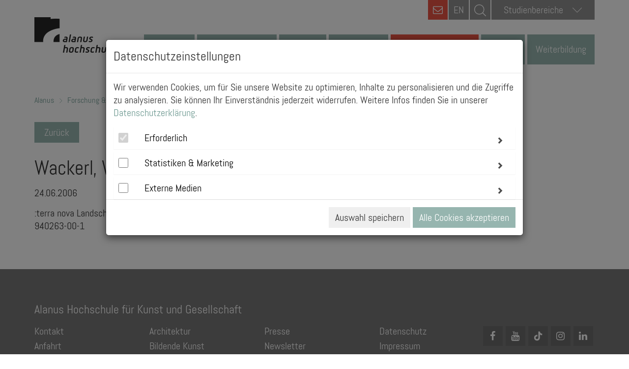

--- FILE ---
content_type: text/html; charset=utf-8
request_url: https://www.alanus.edu/de/forschung-kunst/publikationen-chronologisch/detail/wackerl-w-et-al-2006
body_size: 9023
content:
<!DOCTYPE html>
<html lang="de">
<head>

<meta charset="utf-8">
<!-- 
	This website is powered by TYPO3 - inspiring people to share!
	TYPO3 is a free open source Content Management Framework initially created by Kasper Skaarhoj and licensed under GNU/GPL.
	TYPO3 is copyright 1998-2026 of Kasper Skaarhoj. Extensions are copyright of their respective owners.
	Information and contribution at https://typo3.org/
-->


<link rel="icon" href="/fileadmin/favicon/favicon.ico" type="image/vnd.microsoft.icon">
<title>Alanus: Wackerl, W. et al. (2006)</title>
<meta name="generator" content="TYPO3 CMS">
<meta name="description" content=":terra nova Landschaft in Bewegung – Energielandschaften zeigen, Köln/Bergheim, ISBN 978-3-940263-00-1">
<meta name="viewport" content="width=device-width, initial-scale=1.0">
<meta property="og:title" content="Wackerl, W. et al. (2006)">
<meta property="og:type" content="article">
<meta property="og:url" content="https://www.alanus.edu/de/forschung-kunst/publikationen-chronologisch/detail/wackerl-w-et-al-2006">
<meta property="og:description" content=":terra nova Landschaft in Bewegung – Energielandschaften zeigen, Köln/Bergheim, ISBN 978-3-940263-00-1">
<meta name="twitter:card" content="summary">
<meta name="google-site-verification" content="lLfOMkmC2PQF8u2Z9nkdLt-rezQa5LK7w6XhtozB298">


<link rel="stylesheet" href="/_assets/ace5d898df31977df562bca5e4aead68/Themes/bootstrap3-modal/cookieman-theme.min.css?1766156458" media="all">
<link rel="stylesheet" href="/_assets/d36b0c955af2b71a517bf823b009971d/css/bootstrap.min.css?v=1.0&amp;1766156457" media="screen">
<link rel="stylesheet" href="/_assets/d36b0c955af2b71a517bf823b009971d/css/bootstrap-theme.min.css?v=1.0&amp;1766156457" media="screen">
<link rel="stylesheet" href="/_assets/d36b0c955af2b71a517bf823b009971d/css/styles.css?v=1.0&amp;1766156458" media="screen">
<link rel="stylesheet" href="/_assets/d36b0c955af2b71a517bf823b009971d/css/font-awesome.min.css?v=1.0&amp;1766156458" media="screen">
<link rel="stylesheet" href="/_assets/d36b0c955af2b71a517bf823b009971d/css/icon-font.min.css?1766156458" media="screen">
<link rel="stylesheet" href="/_assets/d36b0c955af2b71a517bf823b009971d/css/jquery.fancybox.min.css?1766156458" media="screen">
<link rel="stylesheet" href="/_assets/d36b0c955af2b71a517bf823b009971d/css/print.css?1766156458" media="print">
<link rel="stylesheet" href="/_assets/3ab2dc518600c0d11c69016b7a9d0c3a/Css/mindshape_youtube_lazyloading.css?1766156457" media="all">
<link href="/_assets/f6ef6adaf5c92bf687a31a3adbcb0f7b/Css/news-basic.css?1766156457" rel="stylesheet" >



<script src="/_assets/d36b0c955af2b71a517bf823b009971d/js/jquery.min.js?1766156458"></script>
<script src="/_assets/d36b0c955af2b71a517bf823b009971d/js/bootstrap.min.js?1766156458"></script>
<script src="/_assets/d36b0c955af2b71a517bf823b009971d/js/mixitup.min.js?1766156458"></script>
<script src="/_assets/d36b0c955af2b71a517bf823b009971d/js/mixitup-multifilter.min.js?1766156458"></script>
<script src="/_assets/d36b0c955af2b71a517bf823b009971d/js/cycle2.js?1766156458"></script>
<script src="/_assets/d36b0c955af2b71a517bf823b009971d/js/jquery.cycle2.swipe.min.js?1766156458"></script>
<script src="/_assets/d36b0c955af2b71a517bf823b009971d/js/jquery.cookie.js?1766156458"></script>
<script src="/_assets/d36b0c955af2b71a517bf823b009971d/js/apps.js?1766156458"></script>
<script src="/_assets/d36b0c955af2b71a517bf823b009971d/js/cookie-consent.js?1766156458"></script>
<script src="/_assets/d36b0c955af2b71a517bf823b009971d/js/jquery.fancybox.min.js?1766156458"></script>
<script src="/_assets/d36b0c955af2b71a517bf823b009971d/js/verlok-lazyloading.js?1766156458"></script>
<script src="/_assets/d36b0c955af2b71a517bf823b009971d/js/mindshape-main.js?1766156458"></script>


<meta http-equiv="x-ua-compatible" content="IE=Edge"/>
<meta property="og:type" content="article"/>
<link rel="canonical" href="https://www.alanus.edu/de/forschung-kunst/publikationen-chronologisch/detail/wackerl-w-et-al-2006"/>
</head>
<body class="subpages no-script">





<header id="head-nav">
	<div class="container">
		<div id="logo">
            <!-- kd@um74.de - de/en Weiche -->
            
         			  <a title="alanus" href="/de/home">
               


				<picture>
					<source media="(min-width: 992px)" srcset="/_assets/d36b0c955af2b71a517bf823b009971d/images/logo.png">
					<source srcset="/_assets/d36b0c955af2b71a517bf823b009971d/images/logo_mobile.png">
					<img src="/_assets/d36b0c955af2b71a517bf823b009971d/images/logo_mobile.png" alt="Logo Alanus Hochschule">
				</picture>
			</a>
		</div>
		<div class="topbar">
      
          <a class="contact" href="/de/kontakt">
            <i class="fa fa-envelope-o"></i>
          </a>
        

            
                  <a href="/en/home" class="lang-switch">EN</a>

                 <form method="get" id="form_kesearch_searchfield" class="searchbar" name="form_kesearch_searchfield" action="/de/suchergebnisse">
                  <input type="text" id="searchbar-input" name="tx_kesearch_pi1[sword]" placeholder="Suche" />
                  <input type="submit" id="ke_search_searchfield_submit" alt="Suche" />
                 </form>

               

            <!-- kd@um74.de - de/en Weiche -->
            
   				<!-- <div class="searchbar"><span class="lnr lnr-magnifier"></span></div> -->
      				<div class="areaselect">
      					<div class="select-wrapper">
								<div class="select">Studienbereiche<span class="lnr lnr-chevron-down"></span></div><div class="select-options fachbereich"><div data-val="https://www.alanus.edu/de/studienbereiche/architektur-studieren" class="select-option ">Architektur studieren</div><div data-val="https://www.alanus.edu/de/studienbereiche/eurythmie-studieren" class="select-option ">Eurythmie studieren</div><div data-val="https://www.alanus.edu/de/studienbereiche/kunst-studieren" class="select-option ">Kunst studieren</div><div data-val="https://www.alanus.edu/de/studienbereiche/kunsttherapie-studieren" class="select-option ">Kunsttherapie studieren</div><div data-val="https://www.alanus.edu/de/studienbereiche/paedagogik-studieren" class="select-option ">Pädagogik studieren</div><div data-val="https://www.alanus.edu/de/studienbereiche/schauspiel-studieren" class="select-option ">Schauspiel studieren</div><div data-val="https://www.alanus.edu/de/studienbereiche/bwl-studieren" class="select-option ">Wirtschaft studieren</div></div><select name="pagejump" id="pagejump"><option value="https://www.alanus.edu/de/studienbereiche/architektur-studieren">Architektur studieren</option><option value="https://www.alanus.edu/de/studienbereiche/eurythmie-studieren">Eurythmie studieren</option><option value="https://www.alanus.edu/de/studienbereiche/kunst-studieren">Kunst studieren</option><option value="https://www.alanus.edu/de/studienbereiche/kunsttherapie-studieren">Kunsttherapie studieren</option><option value="https://www.alanus.edu/de/studienbereiche/paedagogik-studieren">Pädagogik studieren</option><option value="https://www.alanus.edu/de/studienbereiche/schauspiel-studieren">Schauspiel studieren</option><option value="https://www.alanus.edu/de/studienbereiche/bwl-studieren">Wirtschaft studieren</option></select>
      					</div>
      				</div>
               

				<div class="mobile-trigger"><span class="lines"></span></div>
			</div>
		

		

			<nav>
				<ul id="main-nav">
				
					<li class="first">
            
            
                <a title="Aktuelles" href="/de/aktuelles/veranstaltungskalender">Aktuelles</a>
              
						
							<div class="wrapper">
								<div class="inner">
									
										<div class="col"><ul class="level_2">
										
										
											

											
													<li class="">
															
                                  
                                  
                                      <a href="/de/aktuelles/veranstaltungskalender" ><span> Veranstaltungskalender</span></a>
                                    
																

															
													</li>
												
												
										
											

											
													<li class="">
															
                                  
                                  
                                      <a href="/de/aktuelles/messen-schulbesuche" >Messen, Schulbesuche & <span> Infotermine</span></a>
                                    
																

															
													</li>
												
												
										
											</ul></div><div class="col"><ul class="level_2">

											
													<li class="">
															
                                  
                                  
                                      <a href="/de/aktuelles/aus-der-hochschule" >Aus der <span> Hochschule</span></a>
                                    
																

															
													</li>
												
												
										
											</ul></div><div class="col"><ul class="level_2">

											
													<li class="">
															
                                  
                                  
                                      <a href="/de/aktuelles/newsletter" ><span> Newsletter</span></a>
                                    
																

															
													</li>
												
												


													</ul></div>
												
										
										
										
									
				                </div>
			            	</div>
			            
					</li>
				
					<li class="">
            
            
                <a title="Vor dem Studium" href="/de/vor-dem-studium/alanus-kennenlernen">Vor dem Studium</a>
              
						
							<div class="wrapper">
								<div class="inner">
									
										<div class="col"><ul class="level_2">
										
										
											

											
													<li class="">
															
                                  
                                  
                                      <a href="/de/vor-dem-studium/alanus-kennenlernen" >Die Alanus Hochschule <span> kennenlernen</span></a>
                                    
																

															
													</li>
												
												
										
											

											
													<li class="">
															
                                  
                                  
                                      <a href="/de/vor-dem-studium/beratungsangebote-fuer-studieninteressierte" >Beratungsangebote für <span> Studieninteressierte</span></a>
                                    
																

															
													</li>
												
												
										
											</ul></div><div class="col"><ul class="level_2">

											
													<li class="">
															
                                  
                                  
                                      <a href="/de/vor-dem-studium/ueberblick-bewerbungsprozess-zulassung" >Bewerbungsprozess & Zulassung im <span> Überblick</span></a>
                                    
																

															
													</li>
												
												
										
											

											
													<li class="">
															
                                  
                                  
                                      <a href="https://anfrage.alanus.edu/de/"  target="_blank">Jetzt <span> bewerben!</span></a>
                                    
																

															
													</li>
												
												
										
											</ul></div><div class="col"><ul class="level_2">

											
													<li class="">
															
                                  
                                  
                                      <a href="/de/vor-dem-studium/finanzieren-wohnen" >Finanzieren & <span> Wohnen</span></a>
                                    
																

															
													</li>
												
												


													</ul></div>
												
										
										
										
									
				                </div>
			            	</div>
			            
					</li>
				
					<li class="">
            
            
                <a title="Studium" href="/de/studium/studiengaenge">Studium</a>
              
						
							<div class="wrapper">
								<div class="inner">
									
										<div class="col"><ul class="level_2">
										
										
											

											
													<li class="">
															
                                  
                                  
                                      <a href="/de/studium/studiengaenge" ><span> Studiengänge</span></a>
                                    
																

															
													</li>
												
												
										
											

											
													<li class="">
															
                                  
                                  
                                      <a href="/de/studium/studienberatung" ><span> Studienberatung</span></a>
                                    
																

															
													</li>
												
												
										
											

											
													<li class="">
															
                                  
                                  
                                      <a href="https://anfrage.alanus.edu/de/"  target="_blank">Jetzt <span> bewerben!</span></a>
                                    
																

															
													</li>
												
												
										
											</ul></div><div class="col"><ul class="level_2">

											
													<li class="">
															
                                  
                                  
                                      <a href="/de/studium/finanzieren" ><span> Studienfinanzierung</span></a>
                                    
																

															
													</li>
												
												
										
											

											
													<li class="">
															
                                  
                                  
                                      <a href="/de/studium/gebuehren" >Studienbeiträge & weitere <span> Gebühren</span></a>
                                    
																

															
													</li>
												
												
										
											

											
													<li class="">
															
                                  
                                  
                                      <a href="/de/studium/pruefungen" ><span> Prüfungen</span></a>
                                    
																

															
													</li>
												
												
										
											</ul></div><div class="col"><ul class="level_2">

											
													<li class="">
															
                                  
                                  
                                      <a href="/de/studium/studium-generale" >Studium <span> Generale</span></a>
                                    
																

															
													</li>
												
												
										
											

											
													<li class="">
															
                                  
                                  
                                      <a href="/de/studium/faq" ><span> FAQ</span></a>
                                    
																

															
													</li>
												
												
										
											

											
													<li class="">
															
                                  
                                  
                                      <a href="/de/studium/downloads" ><span> Downloads</span></a>
                                    
																

															
													</li>
												
												


													</ul></div>
												
										
										
										
									
				                </div>
			            	</div>
			            
					</li>
				
					<li class="">
            
            
                <a title="Hochschule" href="/de/hochschule/profil/profil">Hochschule</a>
              
						
							<div class="wrapper">
								<div class="inner">
									
										<div class="col"><ul class="level_2">
										
										
											

											
													<li class="sub">
															
                                  
                                  
                                      <a href="">Die Alanus <span> Hochschule</span></a>
                                    
																

															
																
																<ul class="level_3">
																	
																		
																			
																				<li class="">

                                          
                                          
                                              <a href="/de/hochschule/profil/profil" >Profil</a>
                                            

																				</li>
																			
																		
																			
																				<li class="">

                                          
                                          
                                              <a href="/de/hochschule/profil/vision-mission" >Vision und Mission</a>
                                            

																				</li>
																			
																		
																			
																				<li class="">

                                          
                                          
                                              <a href="/de/hochschule/profil/leitbild" >Leitbild</a>
                                            

																				</li>
																			
																		
																			
																				<li class="">

                                          
                                          
                                              <a href="/de/hochschule/profil/daten-fakten" >Daten und Fakten</a>
                                            

																				</li>
																			
																		
																			
																				<li class="">

                                          
                                          
                                              <a href="/de/hochschule/profil/hochschulleitung" >Hochschulleitung</a>
                                            

																				</li>
																			
																		
																			
																				<li class="">

                                          
                                          
                                              <a href="/de/hochschule/profil/karriere" >Karriere</a>
                                            

																				</li>
																			
																		
																			
																				<li class="">

                                          
                                          
                                              <a href="/de/hochschule/profil/nachhaltigkeit" >Nachhaltigkeit</a>
                                            

																				</li>
																			
																		
																	
																</ul>
															
													</li>
												
												
										
											

											
													<li class="sub">
															
                                  
                                  
                                      <a href="/de/hochschule/fachbereiche-und-fachgebiete" >Fachbereiche und <span> Fachgebiete</span></a>
                                    
																

															
																
																<ul class="level_3">
																	
																		
																			
																				<li class="">

                                          
                                          
                                              <a href="/de/hochschule/fachbereiche-und-fachgebiete/architektur" >Architektur</a>
                                            

																				</li>
																			
																		
																			
																				<li class="">

                                          
                                          
                                              <a href="/de/hochschule/fachbereiche-und-fachgebiete/bildende-kunst" >Bildende Kunst</a>
                                            

																				</li>
																			
																		
																			
																				<li class="">

                                          
                                          
                                              <a href="/de/hochschule/fachbereiche-und-fachgebiete/bildungswissenschaft" >Bildungswissenschaft</a>
                                            

																				</li>
																			
																		
																			
																				<li class="">

                                          
                                          
                                              <a href="/de/hochschule/fachbereiche-und-fachgebiete/eurythmie" >Eurythmie</a>
                                            

																				</li>
																			
																		
																			
																				<li class="">

                                          
                                          
                                              <a href="/de/hochschule/fachbereiche-und-fachgebiete/kuenstlerische-therapien-und-therapiewissenschaft" >Künstlerische Therapien und Therapiewissenschaft</a>
                                            

																				</li>
																			
																		
																			
																				<li class="">

                                          
                                          
                                              <a href="/de/hochschule/fachbereiche-und-fachgebiete/philosophie" >Philosophie</a>
                                            

																				</li>
																			
																		
																			
																				<li class="">

                                          
                                          
                                              <a href="/de/hochschule/fachbereiche-und-fachgebiete/schauspiel" >Schauspiel</a>
                                            

																				</li>
																			
																		
																			
																				<li class="">

                                          
                                          
                                              <a href="/de/hochschule/fachbereiche-und-fachgebiete/wirtschaft" >Wirtschaft</a>
                                            

																				</li>
																			
																		
																	
																</ul>
															
													</li>
												
												
										
											</ul></div><div class="col"><ul class="level_2">

											
													<li class="">
															
                                  
                                  
                                      <a href="/de/hochschule/menschen" ><span> Menschen</span></a>
                                    
																

															
													</li>
												
												
										
											

											
													<li class="">
															
                                  
                                  
                                      <a href="/de/hochschule/einrichtungen-gremien" >Einrichtungen & <span> Gremien</span></a>
                                    
																

															
													</li>
												
												
										
											</ul></div><div class="col"><ul class="level_2">

											
													<li class="">
															
                                  
                                  
                                      <a href="/de/hochschule/kooperationen-partner" >Kooperationen & <span> Partner</span></a>
                                    
																

															
													</li>
												
												
										
											

											
													<li class="">
															
                                  
                                  
                                      <a href="/de/hochschule/foerdern-spenden" >Fördern & <span> Spenden</span></a>
                                    
																

															
													</li>
												
												


													</ul></div>
												
										
										
										
									
				                </div>
			            	</div>
			            
					</li>
				
					<li class="active">
            
            
                <a title="Forschung &amp; Kunst" href="/de/forschung-kunst/wissenschaftliche-kuenstlerische-projekte">Forschung &amp; Kunst</a>
              
						
							<div class="wrapper">
								<div class="inner">
									
										<div class="col"><ul class="level_2">
										
										
											

											
													<li class="">
															
                                  
                                  
                                      <a href="/de/forschung-kunst/wissenschaftliche-kuenstlerische-projekte" >Wissenschaftliche & künstlerische <span> Projekte</span></a>
                                    
																

															
													</li>
												
												
										
											</ul></div><div class="col"><ul class="level_2">

											
													<li class="">
															
                                  
                                  
                                      <a href="/de/forschung-kunst/forschungseinrichtungen" ><span> Forschungseinrichtungen</span></a>
                                    
																

															
													</li>
												
												
										
											</ul></div><div class="col"><ul class="level_2">

											
													<li class="">
															
                                  
                                  
                                      <a href="/de/forschung-kunst/publikationen-chronologisch" ><span> Publikationen</span></a>
                                    
																

															
													</li>
												
												


													</ul></div>
												
										
										
										
									
				                </div>
			            	</div>
			            
					</li>
				
					<li class="">
            
            
                <a title="Service" href="/de/service/studierendenservice/service-studierende-studieninteressierte">Service</a>
              
						
							<div class="wrapper">
								<div class="inner">
									
										<div class="col"><ul class="level_2">
										
										
											

											
													<li class="sub">
															
                                  
                                  
                                      <a href="">Bewerber- und <span> Studierendenservice</span></a>
                                    
																

															
																
																<ul class="level_3">
																	
																		
																			
																				<li class="">

                                          
                                          
                                              <a href="/de/service/studierendenservice/service-studierende-studieninteressierte" >Service für Studierende und Studieninteressierte</a>
                                            

																				</li>
																			
																		
																			
																				<li class="">

                                          
                                          
                                              <a href="/de/service/studierendenservice/servicebuero-fuer-studierende" >Infozentrale am Campus II - Villestraße</a>
                                            

																				</li>
																			
																		
																			
																				<li class="">

                                          
                                          
                                              <a href="/de/studium/studienberatung" >Allgemeine und Fachspezifische <span> Studienberatung</span></a>
                                            

																				</li>
																			
																		
																			
																				<li class="">

                                          
                                          
                                              <a href="https://www.alanus.edu/de/hochschule/einrichtungen-gremien/detail/einrichtung/studierendenverwaltung"  target="_blank">Studierendenverwaltung</a>
                                            

																				</li>
																			
																		
																			
																				<li class="">

                                          
                                          
                                              <a href="/de/studium/pruefungen" ><span> Prüfungsamt</span></a>
                                            

																				</li>
																			
																		
																			
																				<li class="">

                                          
                                          
                                              <a href="/de/studium/finanzieren" ><span> Finanzierungsberatung</span></a>
                                            

																				</li>
																			
																		
																			
																				<li class="">

                                          
                                          
                                              <a href="/de/service/studierendenservice/psychosoziale-beratung" >Psychosoziale Beratung</a>
                                            

																				</li>
																			
																		
																	
																</ul>
															
													</li>
												
												
										
											

											
													<li class="sub">
															
                                  
                                  
                                      <a href="/de/service/internationales" ><span> Internationales</span></a>
                                    
																

															
																
																<ul class="level_3">
																	
																		
																			
																				<li class="">

                                          
                                          
                                              <a href="/de/service/internationales/international-office" >International Office</a>
                                            

																				</li>
																			
																		
																			
																				<li class="">

                                          
                                          
                                              <a href="/de/service/internationales/wege-ins-ausland" >Alanus Studierende</a>
                                            

																				</li>
																			
																		
																			
																				<li class="">

                                          
                                          
                                              <a href="/de/service/internationales/hochschulpersonal" >Hochschulpersonal</a>
                                            

																				</li>
																			
																		
																			
																				<li class="">

                                          
                                          
                                              <a href="/de/service/internationales/exchange-students" >Austauschstudierende</a>
                                            

																				</li>
																			
																		
																			
																				<li class="">

                                          
                                          
                                              <a href="/de/service/internationales/degree-seeking-students" >Degree Seeking Students</a>
                                            

																				</li>
																			
																		
																	
																</ul>
															
													</li>
												
												
										
											

											
													<li class="">
															
                                  
                                  
                                      <a href="/de/service/wohnen" >Studentisches <span> Wohnen</span></a>
                                    
																

															
													</li>
												
												
										
											</ul></div><div class="col"><ul class="level_2">

											
													<li class="">
															
                                  
                                  
                                      <a href="/de/service/bibliothek" ><span> Bibliothek</span></a>
                                    
																

															
													</li>
												
												
										
											

											
													<li class="">
															
                                  
                                  
                                      <a href="/de/service/amtliche-mitteilungen" >Amtliche <span> Mitteilungen</span></a>
                                    
																

															
													</li>
												
												
										
											

											
													<li class="">
															
                                  
                                  
                                      <a href="https://elearning.alanus.edu"  target="_blank"><span> Lernplattform</span></a>
                                    
																

															
													</li>
												
												
										
											</ul></div><div class="col"><ul class="level_2">

											
													<li class="">
															
                                  
                                  
                                      <a href="/de/service/alumni" ><span> Alumni</span></a>
                                    
																

															
													</li>
												
												
										
											

											
													<li class="">
															
                                  
                                  
                                      <a href="/de/service/presse" ><span> Presse</span></a>
                                    
																

															
													</li>
												
												


													</ul></div>
												
										
										
										
									
				                </div>
			            	</div>
			            
					</li>
				
					<li class="last">
            
            
                
                  <a title="Weiterbildung" href="/de/weiterbildung">Weiterbildung</a>
                
              
						
							<div class="wrapper">
								<div class="inner">
									
										<div class="col"><ul class="level_2">
										
										
											

											
													<li class="">
															
                                  
                                  
                                      <a href="https://www.alanus.edu/de/weiterbildung?filter=f-223"  target="_blank">Weiterbildungsangebot Alanus <span> Hochschule</span></a>
                                    
																

															
													</li>
												
												
										
											</ul></div><div class="col"><ul class="level_2">

											
													<li class="">
															
                                  
                                  
                                      <a href="https://www.alanus.edu/de/weiterbildung?filter=f-223.f-546"  target="_blank">Akademische Weiterbildung mit <span> Zertifikat</span></a>
                                    
																

															
													</li>
												
												
										
											</ul></div><div class="col"><ul class="level_2">

											
													<li class="">
															
                                  
                                  
                                      <a href="https://www.alanus.edu/de/weiterbildung?filter=f-222"  target="_blank">Weiterbildungsangebot Bildungswerk Alanus <span> Werkhaus</span></a>
                                    
																

															
													</li>
												
												


													</ul></div>
												
										
										
										
									
				                </div>
			            	</div>
			            
					</li>
				
			</ul>
			</nav>
		
	
	</div>

</header>


		
			

		
			
		<!--TYPO3SEARCH_end-->
			
		
		<div class="breadcrumb row-section empty-header">
			<div class="container">
				<ul>
					<li>
						
						<a title="alanus" href="/de/home">
							Alanus
						</a>
			        	
			        
			        	<li>
			        		
				            		<a href="/de/forschung-kunst/wissenschaftliche-kuenstlerische-projekte" class="active 
				            		
				            		
				            		
				            		
				            		
				            		
				            		
				            		">Forschung &amp; Kunst</a>
				            	
			        	</li>
			        
			        	<li>
			        		
				            		<a href="/de/forschung-kunst/publikationen-chronologisch" class="active 
				            		
				            		
				            		
				            		current
				            		
				            		
				            		
				            		">Publikationen (chronologisch)</a>
				            	
			        	</li>
			        
			    </ul>
			</div>
		</div>
		
	
			<!--TYPO3SEARCH_begin-->
		
		
<div id="c33" class="frame frame-default frame-type-news_newsdetail frame-layout-0"><!--TYPO3SEARCH_begin--><div class="row-section"><div class="container"><div class="row"><div class="container"><a class="back button" href="">Zurück</a></div></div><div class="row"><div class="main col-lg-8" itemscope itemtype="http://schema.org/NewsArticle"><div class="header"><h1 itemprop="headline">Wackerl, W. et al. (2006)</h1></div><div class="footer"><p><!-- date --><span><time datetime="2006-06-24">
											24.06.2006
											<meta itemprop="datePublished"
                                                  content="2006-06-24"/></time></span></p></div><!-- teaser --><div class="teaser-text" itemprop="description"><p>:terra nova Landschaft in Bewegung – Energielandschaften zeigen, Köln/Bergheim, ISBN 978-3-940263-00-1</p></div><!-- main text --><div class="news-text-wrap" itemprop="articleBody"></div><!-- Accordion --></div><div class="right col-lg-4"></div></div></div></div><!--TYPO3SEARCH_end--><div class="modal fade" id="news516" tabindex="-1" role="dialog" aria-labelledby="news516"><div class="modal-dialog" role="document"><div class="modal-content"><div class="modal-header"><button type="button" class="close" data-dismiss="modal" aria-label="Close"><span aria-hidden="true">&times;</span></button><h4 class="modal-title" id="myModalLabel">Kontakt</h4></div><div class="modal-body"></div></div></div></div></div>


		
	
<footer>
	<div class="container">

      <!-- kd@um74.de - de/en Weiche -->
      
            <div class="h3">Alanus Hochschule für Kunst und Gesellschaft</div>
            	<div class="row">

            		<div class="col-footer">
            			<ul class="sitemap">
            				<li><a href="/de/kontakt">Kontakt</a></li>
            				<li><a href="/de/anfahrt">Anfahrt</a></li>
            				<li><a href="/de/aktuelles/aus-der-hochschule?filter=f-179" title="Stellenanzeigen">Stellenanzeigen</a></li>
            			</ul>
            		</div>
            		<div class="col-footer">
            			<ul class="sitemap">
            				<li><a href="/de/hochschule/fachbereiche-und-fachgebiete/architektur">Architektur</a></li>
            				<li><a href="/de/hochschule/fachbereiche-und-fachgebiete/bildende-kunst">Bildende Kunst</a></li>
            				<li><a href="/de/hochschule/fachbereiche-und-fachgebiete/eurythmie">Eurythmie</a></li>
            				<li><a href="/de/hochschule/fachbereiche-und-fachgebiete/schauspiel">Schauspiel</a></li>
            				<li><a href="/de/hochschule/fachbereiche-und-fachgebiete/kuenstlerische-therapien-und-therapiewissenschaft">Künstlerische Therapien und Therapiewissenschaft</a></li>
            				<li><a href="/de/hochschule/fachbereiche-und-fachgebiete/bildungswissenschaft">Bildungswissenschaft</a></li>
            				<li><a href="/de/hochschule/fachbereiche-und-fachgebiete/wirtschaft">Wirtschaft</a></li>
            				<li><a href="/de/hochschule/fachbereiche-und-fachgebiete/philosophie">Philosophie</a></li>
            			</ul>
            		</div>
            		<div class="col-footer">
            			<ul class="sitemap">
            				<li><a href="/de/service/presse">Presse</a></li>
                        <li><a href="/de/aktuelles/newsletter">Newsletter</a></li>
            			</ul>
            		</div>
            		<div class="col-footer">
            			<ul class="sitemap">
            				<li><a href="/de/datenschutz">Datenschutz</a></li>
            				<li><a href="/de/impressum">Impressum</a></li>
            				<li>
								<a onclick="cookieman.show()" href="javascript:void();">
									Cookie-Einstellungen
								</a>
							</li>
            			</ul>
            		</div>
            		<div class="col-footer">
            			<ul class="social-media-footer">
            				<li><a href="https://www.facebook.com/alanushochschule" title="facebook" target="_blank"><i class="fa fa-facebook"></i></a></li>
            				<li><a href="https://www.youtube.com/user/AlanusHochschule" title="youtube" target="_blank"><i class="fa fa-youtube"></i></a></li>
                    <li>
                      <a class="social-media-tiktok" title="tiktok" href="https://www.tiktok.com/@alanushochschule" target="_blank">
                        <svg fill="#ffffff" width="20px" height="20px" viewBox="0 0 512 512" id="icons" xmlns="http://www.w3.org/2000/svg"><path d="M412.19,118.66a109.27,109.27,0,0,1-9.45-5.5,132.87,132.87,0,0,1-24.27-20.62c-18.1-20.71-24.86-41.72-27.35-56.43h.1C349.14,23.9,350,16,350.13,16H267.69V334.78c0,4.28,0,8.51-.18,12.69,0,.52-.05,1-.08,1.56,0,.23,0,.47-.05.71,0,.06,0,.12,0,.18a70,70,0,0,1-35.22,55.56,68.8,68.8,0,0,1-34.11,9c-38.41,0-69.54-31.32-69.54-70s31.13-70,69.54-70a68.9,68.9,0,0,1,21.41,3.39l.1-83.94a153.14,153.14,0,0,0-118,34.52,161.79,161.79,0,0,0-35.3,43.53c-3.48,6-16.61,30.11-18.2,69.24-1,22.21,5.67,45.22,8.85,54.73v.2c2,5.6,9.75,24.71,22.38,40.82A167.53,167.53,0,0,0,115,470.66v-.2l.2.2C155.11,497.78,199.36,496,199.36,496c7.66-.31,33.32,0,62.46-13.81,32.32-15.31,50.72-38.12,50.72-38.12a158.46,158.46,0,0,0,27.64-45.93c7.46-19.61,9.95-43.13,9.95-52.53V176.49c1,.6,14.32,9.41,14.32,9.41s19.19,12.3,49.13,20.31c21.48,5.7,50.42,6.9,50.42,6.9V131.27C453.86,132.37,433.27,129.17,412.19,118.66Z"/></svg>
                      </a>
                    </li>
            				<li><a href="https://www.instagram.com/alanushochschule/" title="instagram" target="_blank"><i class="fa fa-instagram"></i></a></li>
            				<li><a href="https://www.linkedin.com/school/alanushochschule" title="linkedin" target="_blank"><i class="fa fa-linkedin"></i></a></li>
            			</ul>
            		</div>
            	</div>
         

	</div>
</footer>



<div class="scroll-top"></div>







<div id="cookieman-modal"
     data-cookieman-showonce="1"
     data-cookieman-settings="{&quot;groups&quot;:{&quot;mandatory&quot;:{&quot;preselected&quot;:true,&quot;disabled&quot;:true,&quot;trackingObjects&quot;:[&quot;CookieConsent&quot;,&quot;fe_typo_user&quot;]},&quot;marketing&quot;:{&quot;showDntMessage&quot;:true,&quot;trackingObjects&quot;:[&quot;GoogleTagManager&quot;,&quot;GoogleAnalytics&quot;]},&quot;externmedia&quot;:{&quot;showDntMessage&quot;:true,&quot;trackingObjects&quot;:[&quot;YouTube&quot;]}},&quot;trackingObjects&quot;:{&quot;CookieConsent&quot;:{&quot;show&quot;:{&quot;CookieConsent&quot;:{&quot;duration&quot;:&quot;1&quot;,&quot;durationUnit&quot;:&quot;year&quot;,&quot;type&quot;:&quot;cookie_http+html&quot;,&quot;provider&quot;:&quot;Website&quot;}}},&quot;fe_typo_user&quot;:{&quot;show&quot;:{&quot;fe_typo_user&quot;:{&quot;duration&quot;:&quot;&quot;,&quot;durationUnit&quot;:&quot;session&quot;,&quot;type&quot;:&quot;cookie_http&quot;,&quot;provider&quot;:&quot;Website&quot;}}},&quot;GoogleAnalytics&quot;:{&quot;show&quot;:{&quot;_ga&quot;:{&quot;duration&quot;:&quot;2&quot;,&quot;durationUnit&quot;:&quot;years&quot;,&quot;type&quot;:&quot;cookie_http+html&quot;,&quot;provider&quot;:&quot;Google&quot;},&quot;_gat&quot;:{&quot;duration&quot;:&quot;1&quot;,&quot;durationUnit&quot;:&quot;day&quot;,&quot;type&quot;:&quot;cookie_http+html&quot;,&quot;provider&quot;:&quot;Google&quot;,&quot;htmlCookieRemovalPattern&quot;:&quot;^_gat(?:_UA\\-\\d+\\-\\d+)?$&quot;},&quot;_gid&quot;:{&quot;duration&quot;:&quot;1&quot;,&quot;durationUnit&quot;:&quot;day&quot;,&quot;type&quot;:&quot;cookie_http+html&quot;,&quot;provider&quot;:&quot;Google&quot;},&quot;_ga_--container-id--&quot;:{&quot;duration&quot;:&quot;2&quot;,&quot;durationUnit&quot;:&quot;years&quot;,&quot;type&quot;:&quot;cookie_http+html&quot;,&quot;provider&quot;:&quot;Google&quot;,&quot;htmlCookieRemovalPattern&quot;:&quot;^_ga_GTM\\-\\d+$&quot;},&quot;_gac_--property-id--&quot;:{&quot;duration&quot;:&quot;3&quot;,&quot;durationUnit&quot;:&quot;months&quot;,&quot;type&quot;:&quot;cookie_http+html&quot;,&quot;provider&quot;:&quot;Google&quot;,&quot;htmlCookieRemovalPattern&quot;:&quot;^_gac_UA\\-\\d+\\-\\d+$&quot;}}},&quot;GoogleTagManager&quot;:{&quot;inject&quot;:&quot;      \u003Cscript\u003E(function(w,d,s,l,i){w[l]=w[l]||[];w[l].push({&#039;gtm.start&#039;: new Date().getTime(),event:&#039;gtm.js&#039;});var f=d.getElementsByTagName(s)[0], j=d.createElement(s),dl=l!=&#039;dataLayer&#039;?&#039;&amp;l=&#039;+l:&#039;&#039;;j.async=true;j.src= &#039;https:\/\/www.googletagmanager.com\/gtm.js?id=&#039;+i+dl;f.parentNode.insertBefore(j,f); })(window,document,&#039;script&#039;,&#039;dataLayer&#039;,&#039;GTM-W8VQ6K7&#039;);\u003C\/script\u003E&quot;,&quot;show&quot;:{&quot;_gcl_au&quot;:{&quot;duration&quot;:&quot;3&quot;,&quot;durationUnit&quot;:&quot;months&quot;,&quot;type&quot;:&quot;cookie_http+html&quot;,&quot;provider&quot;:&quot;Google&quot;},&quot;AMP_TOKEN&quot;:{&quot;duration&quot;:&quot;1&quot;,&quot;durationUnit&quot;:&quot;year&quot;,&quot;type&quot;:&quot;cookie_http+html&quot;,&quot;provider&quot;:&quot;Google&quot;},&quot;test_cookie&quot;:{&quot;duration&quot;:&quot;1&quot;,&quot;durationUnit&quot;:&quot;day&quot;,&quot;type&quot;:&quot;cookie_http+html&quot;,&quot;provider&quot;:&quot;Google&quot;},&quot;_fbp&quot;:{&quot;duration&quot;:&quot;3&quot;,&quot;durationUnit&quot;:&quot;month&quot;,&quot;type&quot;:&quot;cookie_http+html&quot;,&quot;provider&quot;:&quot;facebook&quot;}}},&quot;YouTube&quot;:{&quot;inject&quot;:&quot;      \u003Cscript\u003Evar event=new CustomEvent(&#039;enableYouTubeVideos&#039;);document.dispatchEvent(event);\u003C\/script\u003E&quot;,&quot;show&quot;:{&quot;YouTube&quot;:{&quot;duration&quot;:&quot;0&quot;,&quot;durationUnit&quot;:&quot;month&quot;,&quot;type&quot;:&quot;cookie_http+html&quot;,&quot;provider&quot;:&quot;YouTube&quot;}}}}}"
     class="modal fade" tabindex="-1" role="dialog" aria-label="Cookie Dialog"
><div class="modal-dialog" role="document"><div class="modal-content"><div class="modal-header"><div class="modal-title">
                    Datenschutzeinstellungen
                </div></div><div class="modal-body"><p>Wir verwenden Cookies, um für Sie unsere Website zu optimieren, Inhalte zu personalisieren und die Zugriffe zu analysieren. Sie können Ihr Einverständnis jederzeit widerrufen. Weitere Infos finden Sie in unserer <a href="/de/datenschutz"
    >Datenschutzerklärung</a>.</p><div class="clearfix"></div><div class="collapse in" id="cookieman-settings"><form data-cookieman-form class="ccform"
                          data-cookieman-dnt-enabled="Sie haben bereits über die &lt;a target=&quot;_blank&quot; rel=&quot;noopener&quot; href=&quot;https://de.wikipedia.org/wiki/Do_Not_Track_(Software)&quot;&gt;Do-Not-Track-Funktion Ihres Browsers&lt;/a&gt; der Erstellung von Nutzungsprofilen widersprochen. Dies akzeptieren wir. Sie können diese Funktion über die Einstellungen Ihres Browsers anpassen."
                    ><div class="panel-group" id="cookieman-acco" role="tablist" aria-multiselectable="true"><div class="panel panel-default"><div class="panel-heading" role="tab"><div class="panel-title"><label><input type="checkbox"
                                                       name="mandatory"
                                                       checked="checked"
                                                disabled="disabled"
                                                ></label><a class="collapsed" role="button" data-toggle="collapse"
                                               data-parent="#cookieman-acco" data-target="#cookieman-acco-mandatory"
                                               aria-expanded="true"
                                               aria-controls="cookieman-acco-mandatory">
                                                Erforderlich
                                            </a></div></div><div id="cookieman-acco-mandatory" class="panel-collapse collapse" role="tabpanel"><div class="panel-body"><p>
                                                Essentielle Cookies werden für grundlegende Funktionen der Webseite benötigt. Dadurch ist gewährleistet, dass die Webseite einwandfrei funktioniert.
                                            </p><div class="table-responsive"><table class="table table-hover table-condensed"><thead><tr><th>Name</th><th>Zweck</th><th>Ablauf</th><th>Typ</th><th>Anbieter</th></tr></thead><tbody><tr><td>
                CookieConsent
            </td><td>
                speichert Ihre Einwilligung zur Verwendung von Cookies.
            </td><td>
                1
                Jahr
            </td><td>
                HTML
            </td><td>
                
                    Website
                
            </td></tr><tr><td>
                fe_typo_user
            </td><td>
                ordnet Ihren Browser einer Sitzung auf dem Server zu. Dies beeinflusst nur die Inhalte, die Sie sehen und wird nicht ausgewertet oder weiterverarbeitet.
            </td><td>
                
                Session
            </td><td>
                HTTP
            </td><td>
                
                    Website
                
            </td></tr></tbody></table></div></div></div></div><div class="panel panel-default"><div class="panel-heading" role="tab"><div class="panel-title"><label><input type="checkbox"
                                                       name="marketing"
                                                       
                                                
                                                ></label><a class="collapsed" role="button" data-toggle="collapse"
                                               data-parent="#cookieman-acco" data-target="#cookieman-acco-marketing"
                                               aria-expanded="true"
                                               aria-controls="cookieman-acco-marketing">
                                                Statistiken &amp; Marketing
                                            </a></div></div><div id="cookieman-acco-marketing" class="panel-collapse collapse" role="tabpanel"><div class="panel-body"><div data-cookieman-dnt></div><p>
                                                Wir setzen Webstatistik-Cookies ein, um die Nutzung unseres Webangebots zu prüfen und unsere Webseite stetig zu verbessern. Wenn Sie den Statistik-Cookies zustimmen, nutzen wir Ihre Daten in anonymer/pseudonymer Form zur Verbesserung dieser Seite. Mit Hilfe von Marketing-Cookies sind wir bemüht unser Angebot für Sie noch attraktiver zu gestalten. Die pseudonymisierten Daten von Websitenutzern geben uns die Möglichkeit Werbe- und Websiteinhalte zu optimieren.
                                            </p><div class="table-responsive"><table class="table table-hover table-condensed"><thead><tr><th>Name</th><th>Zweck</th><th>Ablauf</th><th>Typ</th><th>Anbieter</th></tr></thead><tbody><tr><td>
                _gcl_au
            </td><td>
                wird von Google AdSense zum Experimentieren mit Werbungseffizienz auf Webseiten verwendet.
            </td><td>
                3
                Monate
            </td><td>
                HTML
            </td><td>
                
                    Google
                
            </td></tr><tr><td>
                AMP_TOKEN
            </td><td>
                enthält einen Token, der verwendet werden kann, um eine Client-ID vom AMP-Client-ID-Dienst abzurufen.
            </td><td>
                1
                Jahr
            </td><td>
                HTML
            </td><td>
                
                    Google
                
            </td></tr><tr><td>
                test_cookie
            </td><td>
                prüft, ob der Browser der/des Benutzers/in Cookies unterstützt.
            </td><td>
                1
                Tag
            </td><td>
                HTML
            </td><td>
                
                    Google
                
            </td></tr><tr><td>
                _fbp
            </td><td>
                wird von Facebook genutzt, um eine Reihe von Werbeprodukten anzuzeigen, zum Beispiel Echtzeitgebote dritter Werbetreibender.
            </td><td>
                3
                Monat
            </td><td>
                HTML
            </td><td>
                
                    facebook
                
            </td></tr><tr><td>
                _ga
            </td><td>
                wird verwendet, um Benutzer/innen zu unterscheiden.
            </td><td>
                2
                Jahre
            </td><td>
                HTML
            </td><td>
                
                    Google
                
            </td></tr><tr><td>
                _gat
            </td><td>
                wird zur Drosselung der Anfragerate verwendet.
            </td><td>
                1
                Tag
            </td><td>
                HTML
            </td><td>
                
                    Google
                
            </td></tr><tr><td>
                _gid
            </td><td>
                wird verwendet, um Benutzer/innen zu unterscheiden.
            </td><td>
                1
                Tag
            </td><td>
                HTML
            </td><td>
                
                    Google
                
            </td></tr><tr><td>
                _ga_--container-id--
            </td><td>
                speichert den aktuellen Sessionstatus.
            </td><td>
                2
                Jahre
            </td><td>
                HTML
            </td><td>
                
                    Google
                
            </td></tr><tr><td>
                _gac_--property-id--
            </td><td>
                enthält Informationen zu Kampagnen für die/den Benutzer/in. Wenn Google Analytics- und Google Ads Konto verknüpft sind, werden Elemente zur Effizienzmessung dieses Cookie gelesen, sofern dies nicht deaktiviert ist.
            </td><td>
                3
                Monate
            </td><td>
                HTML
            </td><td>
                
                    Google
                
            </td></tr></tbody></table></div></div></div></div><div class="panel panel-default"><div class="panel-heading" role="tab"><div class="panel-title"><label><input type="checkbox"
                                                       name="externmedia"
                                                       
                                                
                                                ></label><a class="collapsed" role="button" data-toggle="collapse"
                                               data-parent="#cookieman-acco" data-target="#cookieman-acco-externmedia"
                                               aria-expanded="true"
                                               aria-controls="cookieman-acco-externmedia">
                                                Externe Medien
                                            </a></div></div><div id="cookieman-acco-externmedia" class="panel-collapse collapse" role="tabpanel"><div class="panel-body"><div data-cookieman-dnt></div><p>
                                                Um Inhalte von Videoplattformen anzeigen zu können, werden von diesen externen Medien Cookies gesetzt. Marketing-Cookies werden von Drittanbietern verwendet, um personalisierte Werbung anzuzeigen. Sie tun dies, indem sie Besucher über Websites hinweg verfolgen
                                            </p><div class="table-responsive"><table class="table table-hover table-condensed"><thead><tr><th>Name</th><th>Zweck</th><th>Ablauf</th><th>Typ</th><th>Anbieter</th></tr></thead><tbody><tr><td>
                YouTube
            </td><td>
                Einbindung von YouTube Videos
            </td><td>
                0
                Monat
            </td><td>
                HTML
            </td><td>
                
                    YouTube
                
            </td></tr></tbody></table></div></div></div></div></div></form></div></div><div class="modal-footer"><button
                    data-cookieman-save
                    class="btn btn-default-one"
                >
                    Auswahl speichern
                </button><button
                    data-cookieman-accept-all data-cookieman-save
                    class="btn btn-primary-one"
                >
                    Alle Cookies akzeptieren
                </button></div></div></div></div>

<script src="/_assets/d36b0c955af2b71a517bf823b009971d/js/Form.min.js?1766156458" defer="defer"></script>
<script src="/_assets/ace5d898df31977df562bca5e4aead68/Js/js.cookie.min.js?1766156458"></script>
<script src="/_assets/ace5d898df31977df562bca5e4aead68/Js/cookieman.min.js?1766156458"></script>
<script src="/_assets/ace5d898df31977df562bca5e4aead68/Themes/bootstrap3-modal/cookieman-theme.min.js?1766156458"></script>
<script src="/_assets/ace5d898df31977df562bca5e4aead68/Js/cookieman-init.min.js?1766156458"></script>
<script src="/_assets/3ab2dc518600c0d11c69016b7a9d0c3a/Js/mindshape_youtube_lazyloading.js?1766156457"></script>


</body>
</html>

--- FILE ---
content_type: text/css; charset=utf-8
request_url: https://www.alanus.edu/_assets/d36b0c955af2b71a517bf823b009971d/css/print.css?1766156458
body_size: 507
content:
body {
	font-family: sans-serif;
	font-size: 14px;
	line-height: 18px;
}

header,
header.fixed,
.back.button,
#layerslider,
footer,
.breadcrumb,
.back-button,
p:empty,
.teaser,
.m-desktop,
.icon-set {
	display: none !important;
}

figure {
	margin: 0;
	margin-bottom: 20px;
}

a {
	text-decoration: underline;
	color: #000;
}

div {
	height: auto !important;
	background: none !important;
}

h1 {
	font-size: 45px;
	line-height: 50px;
	font-weight: normal;
}

h2 {
	font-size: 28px;
	line-height: 33px;
	font-weight: normal;
	color: #000;
}

h3 {
	font-size: 24px;
	line-height: 28px;
	font-weight: normal;
	color: #000;
}

a.download-link,
a.link-teaser,
.teaser-box {
	display: block;
	text-decoration: none;
	color: #000;
	position: relative;
	padding-bottom: 10px;
	-webkit-transition: all 300ms;
	-o-transition: all 300ms;
	transition: all 300ms;
	word-break: break-word;
}

div.image-header.headline h1 span {
	font-size: 20px;
	margin-top: 0;
	display: block;
	margin-top: 20px;
}

div.image-header.headline.left h1, 
div.image-header.headline.right h1, 
div.image-header.headline.center h1 {
	font-size: 27px;
	line-height: 30px;
}

img {
	width: 100%;
	max-width: 100%;
	height: auto;
}

--- FILE ---
content_type: application/javascript; charset=utf-8
request_url: https://www.alanus.edu/_assets/d36b0c955af2b71a517bf823b009971d/js/cookie-consent.js?1766156458
body_size: 496
content:
$(document).ready(function () {
  const replaceButtons = function () {
    $('.msh-consent-replacement-yt-iframe.consent-open ').each(function () {
      let wrapper = this;
      let buttonWrapper = wrapper.querySelector('.consent-button');
      let iframe = wrapper.querySelector('iframe');

      if (iframe !== null && iframe.src === '' && iframe.dataset.src !== '') {
        wrapper.classList.toggle('consent-open', false);
        if (buttonWrapper !== null) {
          buttonWrapper.style.display = 'none';
        }

        iframe.src = iframe.dataset.src;
      }
    });

    $('iframe[src^="https://www.youtube-nocookie.com/embed"]').wrap('<div class="video-responsive-container"></div>');
  }


  if (cookieman.hasConsented('externmedia')) {
    replaceButtons();
  } else {
    document.addEventListener('enableYouTubeVideos', replaceButtons);
    $('.msh-consent-replacement-yt-iframe.consent-open button').each(function () {
      $(this).on('click', e => {
        cookieman.consent('externmedia');
      })
    });
  }
});


--- FILE ---
content_type: image/svg+xml
request_url: https://www.alanus.edu/_assets/d36b0c955af2b71a517bf823b009971d/images/Suche-icon.svg
body_size: 483
content:
<?xml version="1.0" encoding="utf-8"?>
<!-- Generator: Adobe Illustrator 21.0.0, SVG Export Plug-In . SVG Version: 6.00 Build 0)  -->
<svg fill="#fff" version="1.1" id="Capa_1" xmlns="http://www.w3.org/2000/svg" xmlns:xlink="http://www.w3.org/1999/xlink" x="0px" y="0px"
	 viewBox="0 0 451 451" style="enable-background:new 0 0 451 451;" xml:space="preserve">
<g>
	<path d="M447,428L337.4,318.4c29.4-33.8,47.2-77.9,47.2-126.1C384.6,86.2,298.4,0,192.4,0C86.2,0,0.1,86.3,0.1,192.3
		s86.3,192.3,192.3,192.3c48.2,0,92.3-17.8,126.1-47.2L428,447c2.6,2.6,6.1,4,9.5,4s6.9-1.3,9.5-4C452.2,441.8,452.2,433.2,447,428z
		 M27,192.3C27,101.1,101.1,27,192.2,27c91.2,0,165.3,74.2,165.3,165.3s-74.1,165.4-165.3,165.4C101.2,357.7,27,283.5,27,192.3z"/>
</g>
</svg>
